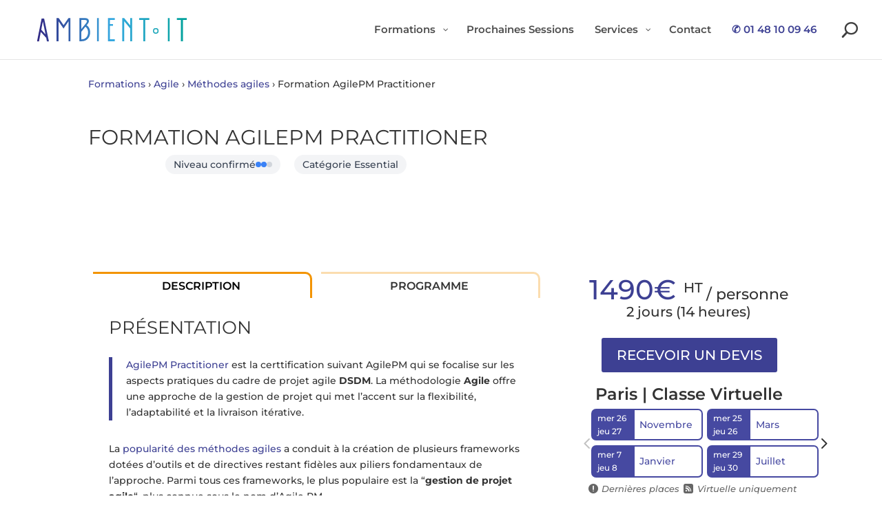

--- FILE ---
content_type: text/javascript; charset=utf-8
request_url: https://www.ambient-it.net/wp-content/cache/min/1/wp-content/plugins/Ambient-Divi-Modules/assets/js/ambient-card.js?ver=1764151570
body_size: -100
content:
(()=>{if(typeof document==='undefined')return;const selector='.ambient-card[role="link"]';const onClick=(card,e)=>{const isInnerLink=e.target.closest('a');if(!isInnerLink){const href=card.getAttribute('data-href');if(href)window.location.href=href}};const onKeydown=(card,e)=>{if((e.key==='Enter'||e.key===' ')&&!e.target.closest('a')){e.preventDefault();const href=card.getAttribute('data-href');if(href)window.location.href=href}};const bind=(root=document)=>{const cards=root.querySelectorAll(selector);cards.forEach((card)=>{card.addEventListener('click',onClick.bind(null,card));card.addEventListener('keydown',onKeydown.bind(null,card))})};if(document.readyState==='loading'){document.addEventListener('DOMContentLoaded',()=>bind())}else{bind()}
document.addEventListener('et_builder_api_ready',function(){if(window.ET_Builder&&typeof window.ET_Builder.API!=='undefined'){window.ET_Builder.API.Utils.on('module:rendered',function(data){if(data&&data.el)bind(data.el)})}})})()

--- FILE ---
content_type: text/javascript; charset=utf-8
request_url: https://www.ambient-it.net/wp-content/cache/min/1/wp-content/themes/Divi-child/my_js/cagnotte.js?ver=1764151602
body_size: -179
content:
jQuery(document).ready(function($){const loader=document.getElementById("loader");function showLoader(){$("#result").hide();$("#error-result").hide();loader.classList.remove("hidden");loader.classList.add("flex")}
function hideLoader(){loader.classList.add("hidden");loader.classList.remove("flex")}
$("#ma-cagnotte-form-customer-id").on("submit",function(e){e.preventDefault();$("#result").add("hidden");$("#error-result").add("hidden");showLoader();const formData={action:"ma_cagnotte_action",nonce:maCagnotteAjax.nonce,customerId:$("#customer-id").val(),};$.ajax({url:maCagnotteAjax.ajax_url,type:"POST",data:formData,dataType:"json",success:function(response){if(response.success){$("#totalBalanceDisplay").text(response.data.totalBalance+" €");$("#result").fadeIn();$("#error-result").fadeOut()}else{console.error("Erreur : ",response.message);$("#error-result").fadeIn();$("#result").fadeOut()}
hideLoader()},error:function(xhr,status,error){console.log(xhr.responseText);hideLoader()},})});$("#ma-cagnotte-form-customer-email").on("submit",function(e){e.preventDefault();showLoader();const formData={action:"ma_cagnotte_action",nonce:maCagnotteAjax.nonce,email:$("#email").val(),siren:$("#siren").val(),};$.ajax({url:maCagnotteAjax.ajax_url,type:"POST",data:formData,dataType:"json",success:function(response){if(response.success){$("#totalBalanceDisplay").text(response.data.totalBalance+" €");$("#result").fadeIn();$("#error-result").fadeOut()}else{$("#error-result").fadeIn();$("#result").fadeOut()}
hideLoader()},error:function(xhr,status,error){console.log(xhr.responseText);hideLoader()},})})})

--- FILE ---
content_type: text/javascript; charset=utf-8
request_url: https://www.ambient-it.net/wp-content/cache/min/1/wp-content/plugins/site-reviews-filters/assets/site-reviews-filters.js?ver=1764151570
body_size: 1611
content:
!function(){"use strict";var e,t={900:function(){const e=GLSR.addons["site-reviews-filters"],t="glsr-bar-active",r="glsr-hide",s=".glsr-filter-status a",i=".glsr-pagination",n=".glsr-reviews, [data-reviews]",o=".glsr-filter-status";var a=class{constructor(){let{bars:e,forms:t,id:r,inputs:s,widget:i}=arguments.length>0&&void 0!==arguments[0]?arguments[0]:data;this.bars=e,this.events={change:this._onChange.bind(this),change_checkbox:this._onChangeCheckbox.bind(this),clear:this._onClear.bind(this),click:this._onClick.bind(this),popstate:this._onPopstate.bind(this),submit:this._onSubmit.bind(this)},this.forms=t,this.id=r,this.inputs=s,this.loading=!1,this.widget=i,this._syncFilters(Object.fromEntries(new URL(location.href).searchParams)),this.init()}destroy(){this._eventHandler("remove")}init(){this._eventHandler("add")}_applyFilters(){let e=arguments.length>0&&void 0!==arguments[0]?arguments[0]:{};this._syncFilters(e),this._updateUrl(e)}_clearFilters(){this.forms.forEach((e=>e.reset())),this._removeStatus(),this._syncFilters({filter_by_rating:""}),this._updateUrl()}_data(){try{const t=JSON.parse(JSON.stringify(this.widget.dataset)),r={};for(var e of Object.keys(t)){let s;try{s=JSON.parse(t[e])}catch(r){s=t[e]}r[`${GLSR.nameprefix}[atts][${e}]`]=s}return r[`${GLSR.nameprefix}[_action]`]="fetch-filtered-reviews",r[`${GLSR.nameprefix}[schema]`]=!1,r[`${GLSR.nameprefix}[url]`]=location.href,r}catch(e){return console.error("Invalid Reviews config."),!1}}_eventHandler(e){const t=e+"EventListener";this.bars.forEach((e=>{e[t]("click",this.events.click)})),this.forms.forEach((e=>{e[t]("submit",this.events.submit),e.querySelectorAll("select").forEach((e=>{e[t]("change",this.events.change)}));const r=e.parentElement.querySelector(s);r&&r[t]("click",this.events.clear)})),this.inputs.forEach((e=>{e[t]("change",this.events.change_checkbox)})),window[t]("popstate",this.events.popstate)}_handleResponse(e,t,r){if(!r)return console.error(t),void location.reload();this.destroy(),this._insertResponse(t),this._loaded(),GLSR.Event.trigger("site-reviews/init")}_insertResponse(){let{pagination:e,reviews:t,status:r}=arguments.length>0&&void 0!==arguments[0]?arguments[0]:response;const s=this.widget.querySelector(n);this._removePagination(),this._removeStatus(),this.forms.forEach((e=>{e.parentElement.insertAdjacentHTML("beforeend",r)})),s.innerHTML=t,s.parentElement.insertAdjacentHTML("beforeend",e)}_loaded(){this.widget.querySelectorAll(".glsr-spinner").forEach((e=>e.remove())),this.widget.classList.remove(r),this.loading=!1}_loading(){if(this.loading)return;this.loading=!0;this.widget.querySelector(n);this.widget.classList.add(r),this.widget.insertAdjacentHTML("beforeend",'<div class="glsr-spinner"></div>')}_onChange(e){this._applyFilters({[e.target.name]:e.target.value}),!1===this._request()&&e.target.form.submit()}_onChangeCheckbox(e){const t=e.currentTarget;this.inputs.forEach((e=>{t!==e&&(e.checked=!1)}));const r=t.checked?t.value:"";this._applyFilters({filter_by_rating:r}),!1!==this._request()&&e.preventDefault()}_onClear(e){this._clearFilters(),!1!==this._request()&&e.preventDefault()}_onClick(e){const r=e.currentTarget,s=r.classList.contains(t)?"":r.dataset.level;this._applyFilters({filter_by_rating:s}),!1!==this._request()&&e.preventDefault()}_onPopstate(e){if(this.id!==e.state.id||!e.state.url)return;const t=new URL(e.state.url);this._syncFilters(Object.fromEntries(t.searchParams)),!1===this._request()&&location.reload()}_onSubmit(e){e.target.search_for&&this._applyFilters({search_for:e.target.search_for.value}),!1!==this._request()&&e.preventDefault()}_removePagination(){const e=this.widget.querySelector(i);e&&e.remove()}_removeStatus(){this.forms.forEach((e=>{const t=e.parentElement.querySelector(o);t&&t.remove()}))}_request(){const e=this._data();return!!e&&(this._loading(),GLSR.ajax.post(e,this._handleResponse.bind(this,e)))}_syncFilters(){let e=arguments.length>0&&void 0!==arguments[0]?arguments[0]:{};for(const[r,s]of Object.entries(e))"filter_by_rating"===r&&(this.bars.forEach((e=>{const r=s!==e.dataset.level?"remove":"add";e.classList[r](t)})),this.inputs.forEach((e=>{e.checked=s===e.value}))),this.forms.forEach((e=>{e.elements[r]&&(e[r].value=s)}))}_updateUrl(){let t=arguments.length>0&&void 0!==arguments[0]?arguments[0]:{};const r=Object.entries(t),s=new URL(location.href),i={id:this.id,url:location.href};if(r.length)for(const[t,i]of r)~e.allowed.indexOf(t)&&(""===i?s.searchParams.delete(t):s.searchParams.set(t,i));else e.allowed.forEach((e=>s.searchParams.delete(e)));GLSR.urlparameter&&s.searchParams.delete(GLSR.urlparameter),s.href!==location.href&&history.pushState(i,"",s.href)}};const l="site-reviews-filters",c=GLSR.addons[l],h="a.glsr-bar-filter",u="form.glsr-filters-form",f='.glsr-bar input[type="checkbox"]',d='.glsr[data-shortcode="site_reviews"]',v='.glsr[data-shortcode="site_reviews_filters"]',g='.glsr[data-shortcode="site_reviews_summary"]';GLSR.Event.on(l+"/init",(()=>{const e={};document.querySelectorAll(d).forEach((t=>{const r=t.id,s=[],i=[],n=[];t.querySelectorAll(u).forEach((e=>i.push(e))),document.querySelectorAll(v+","+g).forEach((e=>{const t=e.dataset.reviews_id;t&&r!==t||(e.querySelectorAll(h).forEach((e=>s.push(e))),e.querySelectorAll(u).forEach((e=>i.push(e))),e.querySelectorAll(f).forEach((e=>n.push(e))))})),(s.length||i.length||n.length)&&(e[r]={bars:s,forms:i,id:r,inputs:n,widget:t})})),document.querySelectorAll(v).forEach((e=>{const t=e.dataset.reviews_id;t&&document.querySelector("#"+t+d)||e.querySelectorAll("select").forEach((e=>{e.setAttribute("onchange","this.form.submit()")}))})),c.filters.forEach((e=>e.destroy())),c.filters=[],Object.values(e).forEach((e=>c.filters.push(new a(e))))})),GLSR.Event.on("site-reviews/init",(()=>{GLSR.Event.trigger(l+"/init")}))},239:function(){},873:function(){},524:function(){}},r={};function s(e){var i=r[e];if(void 0!==i)return i.exports;var n=r[e]={exports:{}};return t[e](n,n.exports,s),n.exports}s.m=t,e=[],s.O=function(t,r,i,n){if(!r){var o=1/0;for(h=0;h<e.length;h++){r=e[h][0],i=e[h][1],n=e[h][2];for(var a=!0,l=0;l<r.length;l++)(!1&n||o>=n)&&Object.keys(s.O).every((function(e){return s.O[e](r[l])}))?r.splice(l--,1):(a=!1,n<o&&(o=n));if(a){e.splice(h--,1);var c=i();void 0!==c&&(t=c)}}return t}n=n||0;for(var h=e.length;h>0&&e[h-1][2]>n;h--)e[h]=e[h-1];e[h]=[r,i,n]},s.o=function(e,t){return Object.prototype.hasOwnProperty.call(e,t)},function(){var e={475:0,18:0,879:0,35:0};s.O.j=function(t){return 0===e[t]};var t=function(t,r){var i,n,o=r[0],a=r[1],l=r[2],c=0;if(o.some((function(t){return 0!==e[t]}))){for(i in a)s.o(a,i)&&(s.m[i]=a[i]);if(l)var h=l(s)}for(t&&t(r);c<o.length;c++)n=o[c],s.o(e,n)&&e[n]&&e[n][0](),e[n]=0;return s.O(h)},r=self.webpackChunk=self.webpackChunk||[];r.forEach(t.bind(null,0)),r.push=t.bind(null,r.push.bind(r))}(),s.O(void 0,[18,879,35],(function(){return s(900)})),s.O(void 0,[18,879,35],(function(){return s(239)})),s.O(void 0,[18,879,35],(function(){return s(873)}));var i=s.O(void 0,[18,879,35],(function(){return s(524)}));i=s.O(i)}()

--- FILE ---
content_type: text/javascript; charset=utf-8
request_url: https://www.ambient-it.net/wp-content/cache/min/1/wp-content/themes/Divi-child/my_js/listDateSessions.js?ver=1764151589
body_size: 111
content:
addEventListener("DOMContentLoaded",()=>{for(const slider of document.querySelectorAll(".sessionSlider")){let position=0;const inSlider=slider.querySelector(".sessionSlided-in");const leftHandle=slider.querySelector(".handle-left");const rightHandle=slider.querySelector(".handle-right");setX(inSlider,0);inSlider.addEventListener("transitionend",()=>{slider.classList.remove("slider-is-animating")});updateHandles(position,inSlider,leftHandle,rightHandle);leftHandle.addEventListener("click",()=>{if(position<=0)return;const element=inSlider.children.item(position-1);const x=getX(inSlider);const w=outerWidth(element);slider.classList.add("slider-is-animating");setX(inSlider,x+w);position-=2;updateHandles(position,inSlider,leftHandle,rightHandle)});rightHandle.addEventListener("click",()=>{if(position>=inSlider.children.length-4)return;const element=inSlider.children.item(position);const x=getX(inSlider);const w=outerWidth(element);slider.classList.add("slider-is-animating");setX(inSlider,x-w);position+=2;updateHandles(position,inSlider,leftHandle,rightHandle)})}
for(const location of document.querySelectorAll(".sessionLocation")){location.addEventListener("contextmenu",async(e)=>{e.preventDefault();const sessions=[...location.parentElement.querySelectorAll(".sessionBlock")];const dates=sessions.map((el)=>el.getAttribute("data-clipboard")).join("\n");clipboardWrite(dates)})}
for(const session of document.querySelectorAll(".sessionBlock")){session.addEventListener("contextmenu",(e)=>{e.preventDefault();clipboardWrite(session.getAttribute("data-clipboard"))})}
const url=new URL(window.location.href);const maintenue=url.searchParams.get("maintenue");const cpf=url.searchParams.get("cpf");const actionCo=url.searchParams.get("actionCo");if(maintenue)setTimeout(()=>{document.querySelector('button[data-rel="urgent"]').click()},100);if(cpf)setTimeout(()=>{document.querySelector('button[data-rel="cpf"]').click()},100);if(actionCo)setTimeout(()=>{document.querySelector('button[data-rel="actionCo"]').click()},100)});function setX(el,px){el.style.setProperty('--x',px+'px')}
function getX(el){const v=getComputedStyle(el).getPropertyValue('--x').trim();const n=parseFloat(v);return Number.isFinite(n)?n:0}
async function clipboardWrite(text){const result=await navigator.permissions.query({name:"clipboard-write"});if(!(result.state=="granted"||result.state=="prompt"))return;navigator.clipboard.writeText(text)}
function outerWidth(el){let width=el.offsetWidth;const cs=getComputedStyle(el);const ml=parseFloat(cs.marginLeft)||0;const mr=parseFloat(cs.marginRight)||0;return width+ml+mr}
function updateHandles(position,slider,leftHandle,rightHandle){if(position<=0)leftHandle.classList.add("inactive");else leftHandle.classList.remove("inactive");if(position>=slider.children.length-4)rightHandle.classList.add("inactive");else rightHandle.classList.remove("inactive")}